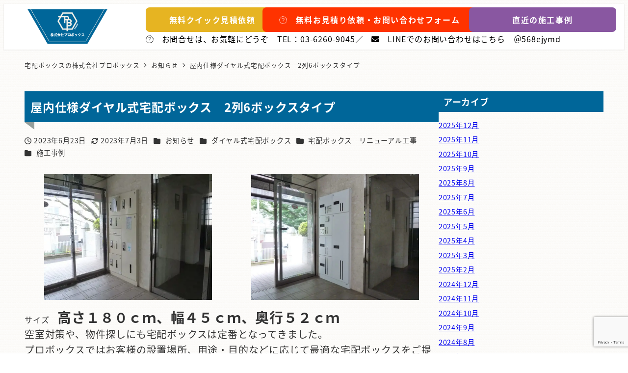

--- FILE ---
content_type: text/html; charset=utf-8
request_url: https://www.google.com/recaptcha/api2/anchor?ar=1&k=6Lf62EYkAAAAAApDDKpiqIa8kZPOM7GNLHzJVW5C&co=aHR0cDovL3d3dy5wcm9ib3guanA6ODA.&hl=en&v=PoyoqOPhxBO7pBk68S4YbpHZ&size=invisible&anchor-ms=20000&execute-ms=30000&cb=ns4vpu1ys6bc
body_size: 48653
content:
<!DOCTYPE HTML><html dir="ltr" lang="en"><head><meta http-equiv="Content-Type" content="text/html; charset=UTF-8">
<meta http-equiv="X-UA-Compatible" content="IE=edge">
<title>reCAPTCHA</title>
<style type="text/css">
/* cyrillic-ext */
@font-face {
  font-family: 'Roboto';
  font-style: normal;
  font-weight: 400;
  font-stretch: 100%;
  src: url(//fonts.gstatic.com/s/roboto/v48/KFO7CnqEu92Fr1ME7kSn66aGLdTylUAMa3GUBHMdazTgWw.woff2) format('woff2');
  unicode-range: U+0460-052F, U+1C80-1C8A, U+20B4, U+2DE0-2DFF, U+A640-A69F, U+FE2E-FE2F;
}
/* cyrillic */
@font-face {
  font-family: 'Roboto';
  font-style: normal;
  font-weight: 400;
  font-stretch: 100%;
  src: url(//fonts.gstatic.com/s/roboto/v48/KFO7CnqEu92Fr1ME7kSn66aGLdTylUAMa3iUBHMdazTgWw.woff2) format('woff2');
  unicode-range: U+0301, U+0400-045F, U+0490-0491, U+04B0-04B1, U+2116;
}
/* greek-ext */
@font-face {
  font-family: 'Roboto';
  font-style: normal;
  font-weight: 400;
  font-stretch: 100%;
  src: url(//fonts.gstatic.com/s/roboto/v48/KFO7CnqEu92Fr1ME7kSn66aGLdTylUAMa3CUBHMdazTgWw.woff2) format('woff2');
  unicode-range: U+1F00-1FFF;
}
/* greek */
@font-face {
  font-family: 'Roboto';
  font-style: normal;
  font-weight: 400;
  font-stretch: 100%;
  src: url(//fonts.gstatic.com/s/roboto/v48/KFO7CnqEu92Fr1ME7kSn66aGLdTylUAMa3-UBHMdazTgWw.woff2) format('woff2');
  unicode-range: U+0370-0377, U+037A-037F, U+0384-038A, U+038C, U+038E-03A1, U+03A3-03FF;
}
/* math */
@font-face {
  font-family: 'Roboto';
  font-style: normal;
  font-weight: 400;
  font-stretch: 100%;
  src: url(//fonts.gstatic.com/s/roboto/v48/KFO7CnqEu92Fr1ME7kSn66aGLdTylUAMawCUBHMdazTgWw.woff2) format('woff2');
  unicode-range: U+0302-0303, U+0305, U+0307-0308, U+0310, U+0312, U+0315, U+031A, U+0326-0327, U+032C, U+032F-0330, U+0332-0333, U+0338, U+033A, U+0346, U+034D, U+0391-03A1, U+03A3-03A9, U+03B1-03C9, U+03D1, U+03D5-03D6, U+03F0-03F1, U+03F4-03F5, U+2016-2017, U+2034-2038, U+203C, U+2040, U+2043, U+2047, U+2050, U+2057, U+205F, U+2070-2071, U+2074-208E, U+2090-209C, U+20D0-20DC, U+20E1, U+20E5-20EF, U+2100-2112, U+2114-2115, U+2117-2121, U+2123-214F, U+2190, U+2192, U+2194-21AE, U+21B0-21E5, U+21F1-21F2, U+21F4-2211, U+2213-2214, U+2216-22FF, U+2308-230B, U+2310, U+2319, U+231C-2321, U+2336-237A, U+237C, U+2395, U+239B-23B7, U+23D0, U+23DC-23E1, U+2474-2475, U+25AF, U+25B3, U+25B7, U+25BD, U+25C1, U+25CA, U+25CC, U+25FB, U+266D-266F, U+27C0-27FF, U+2900-2AFF, U+2B0E-2B11, U+2B30-2B4C, U+2BFE, U+3030, U+FF5B, U+FF5D, U+1D400-1D7FF, U+1EE00-1EEFF;
}
/* symbols */
@font-face {
  font-family: 'Roboto';
  font-style: normal;
  font-weight: 400;
  font-stretch: 100%;
  src: url(//fonts.gstatic.com/s/roboto/v48/KFO7CnqEu92Fr1ME7kSn66aGLdTylUAMaxKUBHMdazTgWw.woff2) format('woff2');
  unicode-range: U+0001-000C, U+000E-001F, U+007F-009F, U+20DD-20E0, U+20E2-20E4, U+2150-218F, U+2190, U+2192, U+2194-2199, U+21AF, U+21E6-21F0, U+21F3, U+2218-2219, U+2299, U+22C4-22C6, U+2300-243F, U+2440-244A, U+2460-24FF, U+25A0-27BF, U+2800-28FF, U+2921-2922, U+2981, U+29BF, U+29EB, U+2B00-2BFF, U+4DC0-4DFF, U+FFF9-FFFB, U+10140-1018E, U+10190-1019C, U+101A0, U+101D0-101FD, U+102E0-102FB, U+10E60-10E7E, U+1D2C0-1D2D3, U+1D2E0-1D37F, U+1F000-1F0FF, U+1F100-1F1AD, U+1F1E6-1F1FF, U+1F30D-1F30F, U+1F315, U+1F31C, U+1F31E, U+1F320-1F32C, U+1F336, U+1F378, U+1F37D, U+1F382, U+1F393-1F39F, U+1F3A7-1F3A8, U+1F3AC-1F3AF, U+1F3C2, U+1F3C4-1F3C6, U+1F3CA-1F3CE, U+1F3D4-1F3E0, U+1F3ED, U+1F3F1-1F3F3, U+1F3F5-1F3F7, U+1F408, U+1F415, U+1F41F, U+1F426, U+1F43F, U+1F441-1F442, U+1F444, U+1F446-1F449, U+1F44C-1F44E, U+1F453, U+1F46A, U+1F47D, U+1F4A3, U+1F4B0, U+1F4B3, U+1F4B9, U+1F4BB, U+1F4BF, U+1F4C8-1F4CB, U+1F4D6, U+1F4DA, U+1F4DF, U+1F4E3-1F4E6, U+1F4EA-1F4ED, U+1F4F7, U+1F4F9-1F4FB, U+1F4FD-1F4FE, U+1F503, U+1F507-1F50B, U+1F50D, U+1F512-1F513, U+1F53E-1F54A, U+1F54F-1F5FA, U+1F610, U+1F650-1F67F, U+1F687, U+1F68D, U+1F691, U+1F694, U+1F698, U+1F6AD, U+1F6B2, U+1F6B9-1F6BA, U+1F6BC, U+1F6C6-1F6CF, U+1F6D3-1F6D7, U+1F6E0-1F6EA, U+1F6F0-1F6F3, U+1F6F7-1F6FC, U+1F700-1F7FF, U+1F800-1F80B, U+1F810-1F847, U+1F850-1F859, U+1F860-1F887, U+1F890-1F8AD, U+1F8B0-1F8BB, U+1F8C0-1F8C1, U+1F900-1F90B, U+1F93B, U+1F946, U+1F984, U+1F996, U+1F9E9, U+1FA00-1FA6F, U+1FA70-1FA7C, U+1FA80-1FA89, U+1FA8F-1FAC6, U+1FACE-1FADC, U+1FADF-1FAE9, U+1FAF0-1FAF8, U+1FB00-1FBFF;
}
/* vietnamese */
@font-face {
  font-family: 'Roboto';
  font-style: normal;
  font-weight: 400;
  font-stretch: 100%;
  src: url(//fonts.gstatic.com/s/roboto/v48/KFO7CnqEu92Fr1ME7kSn66aGLdTylUAMa3OUBHMdazTgWw.woff2) format('woff2');
  unicode-range: U+0102-0103, U+0110-0111, U+0128-0129, U+0168-0169, U+01A0-01A1, U+01AF-01B0, U+0300-0301, U+0303-0304, U+0308-0309, U+0323, U+0329, U+1EA0-1EF9, U+20AB;
}
/* latin-ext */
@font-face {
  font-family: 'Roboto';
  font-style: normal;
  font-weight: 400;
  font-stretch: 100%;
  src: url(//fonts.gstatic.com/s/roboto/v48/KFO7CnqEu92Fr1ME7kSn66aGLdTylUAMa3KUBHMdazTgWw.woff2) format('woff2');
  unicode-range: U+0100-02BA, U+02BD-02C5, U+02C7-02CC, U+02CE-02D7, U+02DD-02FF, U+0304, U+0308, U+0329, U+1D00-1DBF, U+1E00-1E9F, U+1EF2-1EFF, U+2020, U+20A0-20AB, U+20AD-20C0, U+2113, U+2C60-2C7F, U+A720-A7FF;
}
/* latin */
@font-face {
  font-family: 'Roboto';
  font-style: normal;
  font-weight: 400;
  font-stretch: 100%;
  src: url(//fonts.gstatic.com/s/roboto/v48/KFO7CnqEu92Fr1ME7kSn66aGLdTylUAMa3yUBHMdazQ.woff2) format('woff2');
  unicode-range: U+0000-00FF, U+0131, U+0152-0153, U+02BB-02BC, U+02C6, U+02DA, U+02DC, U+0304, U+0308, U+0329, U+2000-206F, U+20AC, U+2122, U+2191, U+2193, U+2212, U+2215, U+FEFF, U+FFFD;
}
/* cyrillic-ext */
@font-face {
  font-family: 'Roboto';
  font-style: normal;
  font-weight: 500;
  font-stretch: 100%;
  src: url(//fonts.gstatic.com/s/roboto/v48/KFO7CnqEu92Fr1ME7kSn66aGLdTylUAMa3GUBHMdazTgWw.woff2) format('woff2');
  unicode-range: U+0460-052F, U+1C80-1C8A, U+20B4, U+2DE0-2DFF, U+A640-A69F, U+FE2E-FE2F;
}
/* cyrillic */
@font-face {
  font-family: 'Roboto';
  font-style: normal;
  font-weight: 500;
  font-stretch: 100%;
  src: url(//fonts.gstatic.com/s/roboto/v48/KFO7CnqEu92Fr1ME7kSn66aGLdTylUAMa3iUBHMdazTgWw.woff2) format('woff2');
  unicode-range: U+0301, U+0400-045F, U+0490-0491, U+04B0-04B1, U+2116;
}
/* greek-ext */
@font-face {
  font-family: 'Roboto';
  font-style: normal;
  font-weight: 500;
  font-stretch: 100%;
  src: url(//fonts.gstatic.com/s/roboto/v48/KFO7CnqEu92Fr1ME7kSn66aGLdTylUAMa3CUBHMdazTgWw.woff2) format('woff2');
  unicode-range: U+1F00-1FFF;
}
/* greek */
@font-face {
  font-family: 'Roboto';
  font-style: normal;
  font-weight: 500;
  font-stretch: 100%;
  src: url(//fonts.gstatic.com/s/roboto/v48/KFO7CnqEu92Fr1ME7kSn66aGLdTylUAMa3-UBHMdazTgWw.woff2) format('woff2');
  unicode-range: U+0370-0377, U+037A-037F, U+0384-038A, U+038C, U+038E-03A1, U+03A3-03FF;
}
/* math */
@font-face {
  font-family: 'Roboto';
  font-style: normal;
  font-weight: 500;
  font-stretch: 100%;
  src: url(//fonts.gstatic.com/s/roboto/v48/KFO7CnqEu92Fr1ME7kSn66aGLdTylUAMawCUBHMdazTgWw.woff2) format('woff2');
  unicode-range: U+0302-0303, U+0305, U+0307-0308, U+0310, U+0312, U+0315, U+031A, U+0326-0327, U+032C, U+032F-0330, U+0332-0333, U+0338, U+033A, U+0346, U+034D, U+0391-03A1, U+03A3-03A9, U+03B1-03C9, U+03D1, U+03D5-03D6, U+03F0-03F1, U+03F4-03F5, U+2016-2017, U+2034-2038, U+203C, U+2040, U+2043, U+2047, U+2050, U+2057, U+205F, U+2070-2071, U+2074-208E, U+2090-209C, U+20D0-20DC, U+20E1, U+20E5-20EF, U+2100-2112, U+2114-2115, U+2117-2121, U+2123-214F, U+2190, U+2192, U+2194-21AE, U+21B0-21E5, U+21F1-21F2, U+21F4-2211, U+2213-2214, U+2216-22FF, U+2308-230B, U+2310, U+2319, U+231C-2321, U+2336-237A, U+237C, U+2395, U+239B-23B7, U+23D0, U+23DC-23E1, U+2474-2475, U+25AF, U+25B3, U+25B7, U+25BD, U+25C1, U+25CA, U+25CC, U+25FB, U+266D-266F, U+27C0-27FF, U+2900-2AFF, U+2B0E-2B11, U+2B30-2B4C, U+2BFE, U+3030, U+FF5B, U+FF5D, U+1D400-1D7FF, U+1EE00-1EEFF;
}
/* symbols */
@font-face {
  font-family: 'Roboto';
  font-style: normal;
  font-weight: 500;
  font-stretch: 100%;
  src: url(//fonts.gstatic.com/s/roboto/v48/KFO7CnqEu92Fr1ME7kSn66aGLdTylUAMaxKUBHMdazTgWw.woff2) format('woff2');
  unicode-range: U+0001-000C, U+000E-001F, U+007F-009F, U+20DD-20E0, U+20E2-20E4, U+2150-218F, U+2190, U+2192, U+2194-2199, U+21AF, U+21E6-21F0, U+21F3, U+2218-2219, U+2299, U+22C4-22C6, U+2300-243F, U+2440-244A, U+2460-24FF, U+25A0-27BF, U+2800-28FF, U+2921-2922, U+2981, U+29BF, U+29EB, U+2B00-2BFF, U+4DC0-4DFF, U+FFF9-FFFB, U+10140-1018E, U+10190-1019C, U+101A0, U+101D0-101FD, U+102E0-102FB, U+10E60-10E7E, U+1D2C0-1D2D3, U+1D2E0-1D37F, U+1F000-1F0FF, U+1F100-1F1AD, U+1F1E6-1F1FF, U+1F30D-1F30F, U+1F315, U+1F31C, U+1F31E, U+1F320-1F32C, U+1F336, U+1F378, U+1F37D, U+1F382, U+1F393-1F39F, U+1F3A7-1F3A8, U+1F3AC-1F3AF, U+1F3C2, U+1F3C4-1F3C6, U+1F3CA-1F3CE, U+1F3D4-1F3E0, U+1F3ED, U+1F3F1-1F3F3, U+1F3F5-1F3F7, U+1F408, U+1F415, U+1F41F, U+1F426, U+1F43F, U+1F441-1F442, U+1F444, U+1F446-1F449, U+1F44C-1F44E, U+1F453, U+1F46A, U+1F47D, U+1F4A3, U+1F4B0, U+1F4B3, U+1F4B9, U+1F4BB, U+1F4BF, U+1F4C8-1F4CB, U+1F4D6, U+1F4DA, U+1F4DF, U+1F4E3-1F4E6, U+1F4EA-1F4ED, U+1F4F7, U+1F4F9-1F4FB, U+1F4FD-1F4FE, U+1F503, U+1F507-1F50B, U+1F50D, U+1F512-1F513, U+1F53E-1F54A, U+1F54F-1F5FA, U+1F610, U+1F650-1F67F, U+1F687, U+1F68D, U+1F691, U+1F694, U+1F698, U+1F6AD, U+1F6B2, U+1F6B9-1F6BA, U+1F6BC, U+1F6C6-1F6CF, U+1F6D3-1F6D7, U+1F6E0-1F6EA, U+1F6F0-1F6F3, U+1F6F7-1F6FC, U+1F700-1F7FF, U+1F800-1F80B, U+1F810-1F847, U+1F850-1F859, U+1F860-1F887, U+1F890-1F8AD, U+1F8B0-1F8BB, U+1F8C0-1F8C1, U+1F900-1F90B, U+1F93B, U+1F946, U+1F984, U+1F996, U+1F9E9, U+1FA00-1FA6F, U+1FA70-1FA7C, U+1FA80-1FA89, U+1FA8F-1FAC6, U+1FACE-1FADC, U+1FADF-1FAE9, U+1FAF0-1FAF8, U+1FB00-1FBFF;
}
/* vietnamese */
@font-face {
  font-family: 'Roboto';
  font-style: normal;
  font-weight: 500;
  font-stretch: 100%;
  src: url(//fonts.gstatic.com/s/roboto/v48/KFO7CnqEu92Fr1ME7kSn66aGLdTylUAMa3OUBHMdazTgWw.woff2) format('woff2');
  unicode-range: U+0102-0103, U+0110-0111, U+0128-0129, U+0168-0169, U+01A0-01A1, U+01AF-01B0, U+0300-0301, U+0303-0304, U+0308-0309, U+0323, U+0329, U+1EA0-1EF9, U+20AB;
}
/* latin-ext */
@font-face {
  font-family: 'Roboto';
  font-style: normal;
  font-weight: 500;
  font-stretch: 100%;
  src: url(//fonts.gstatic.com/s/roboto/v48/KFO7CnqEu92Fr1ME7kSn66aGLdTylUAMa3KUBHMdazTgWw.woff2) format('woff2');
  unicode-range: U+0100-02BA, U+02BD-02C5, U+02C7-02CC, U+02CE-02D7, U+02DD-02FF, U+0304, U+0308, U+0329, U+1D00-1DBF, U+1E00-1E9F, U+1EF2-1EFF, U+2020, U+20A0-20AB, U+20AD-20C0, U+2113, U+2C60-2C7F, U+A720-A7FF;
}
/* latin */
@font-face {
  font-family: 'Roboto';
  font-style: normal;
  font-weight: 500;
  font-stretch: 100%;
  src: url(//fonts.gstatic.com/s/roboto/v48/KFO7CnqEu92Fr1ME7kSn66aGLdTylUAMa3yUBHMdazQ.woff2) format('woff2');
  unicode-range: U+0000-00FF, U+0131, U+0152-0153, U+02BB-02BC, U+02C6, U+02DA, U+02DC, U+0304, U+0308, U+0329, U+2000-206F, U+20AC, U+2122, U+2191, U+2193, U+2212, U+2215, U+FEFF, U+FFFD;
}
/* cyrillic-ext */
@font-face {
  font-family: 'Roboto';
  font-style: normal;
  font-weight: 900;
  font-stretch: 100%;
  src: url(//fonts.gstatic.com/s/roboto/v48/KFO7CnqEu92Fr1ME7kSn66aGLdTylUAMa3GUBHMdazTgWw.woff2) format('woff2');
  unicode-range: U+0460-052F, U+1C80-1C8A, U+20B4, U+2DE0-2DFF, U+A640-A69F, U+FE2E-FE2F;
}
/* cyrillic */
@font-face {
  font-family: 'Roboto';
  font-style: normal;
  font-weight: 900;
  font-stretch: 100%;
  src: url(//fonts.gstatic.com/s/roboto/v48/KFO7CnqEu92Fr1ME7kSn66aGLdTylUAMa3iUBHMdazTgWw.woff2) format('woff2');
  unicode-range: U+0301, U+0400-045F, U+0490-0491, U+04B0-04B1, U+2116;
}
/* greek-ext */
@font-face {
  font-family: 'Roboto';
  font-style: normal;
  font-weight: 900;
  font-stretch: 100%;
  src: url(//fonts.gstatic.com/s/roboto/v48/KFO7CnqEu92Fr1ME7kSn66aGLdTylUAMa3CUBHMdazTgWw.woff2) format('woff2');
  unicode-range: U+1F00-1FFF;
}
/* greek */
@font-face {
  font-family: 'Roboto';
  font-style: normal;
  font-weight: 900;
  font-stretch: 100%;
  src: url(//fonts.gstatic.com/s/roboto/v48/KFO7CnqEu92Fr1ME7kSn66aGLdTylUAMa3-UBHMdazTgWw.woff2) format('woff2');
  unicode-range: U+0370-0377, U+037A-037F, U+0384-038A, U+038C, U+038E-03A1, U+03A3-03FF;
}
/* math */
@font-face {
  font-family: 'Roboto';
  font-style: normal;
  font-weight: 900;
  font-stretch: 100%;
  src: url(//fonts.gstatic.com/s/roboto/v48/KFO7CnqEu92Fr1ME7kSn66aGLdTylUAMawCUBHMdazTgWw.woff2) format('woff2');
  unicode-range: U+0302-0303, U+0305, U+0307-0308, U+0310, U+0312, U+0315, U+031A, U+0326-0327, U+032C, U+032F-0330, U+0332-0333, U+0338, U+033A, U+0346, U+034D, U+0391-03A1, U+03A3-03A9, U+03B1-03C9, U+03D1, U+03D5-03D6, U+03F0-03F1, U+03F4-03F5, U+2016-2017, U+2034-2038, U+203C, U+2040, U+2043, U+2047, U+2050, U+2057, U+205F, U+2070-2071, U+2074-208E, U+2090-209C, U+20D0-20DC, U+20E1, U+20E5-20EF, U+2100-2112, U+2114-2115, U+2117-2121, U+2123-214F, U+2190, U+2192, U+2194-21AE, U+21B0-21E5, U+21F1-21F2, U+21F4-2211, U+2213-2214, U+2216-22FF, U+2308-230B, U+2310, U+2319, U+231C-2321, U+2336-237A, U+237C, U+2395, U+239B-23B7, U+23D0, U+23DC-23E1, U+2474-2475, U+25AF, U+25B3, U+25B7, U+25BD, U+25C1, U+25CA, U+25CC, U+25FB, U+266D-266F, U+27C0-27FF, U+2900-2AFF, U+2B0E-2B11, U+2B30-2B4C, U+2BFE, U+3030, U+FF5B, U+FF5D, U+1D400-1D7FF, U+1EE00-1EEFF;
}
/* symbols */
@font-face {
  font-family: 'Roboto';
  font-style: normal;
  font-weight: 900;
  font-stretch: 100%;
  src: url(//fonts.gstatic.com/s/roboto/v48/KFO7CnqEu92Fr1ME7kSn66aGLdTylUAMaxKUBHMdazTgWw.woff2) format('woff2');
  unicode-range: U+0001-000C, U+000E-001F, U+007F-009F, U+20DD-20E0, U+20E2-20E4, U+2150-218F, U+2190, U+2192, U+2194-2199, U+21AF, U+21E6-21F0, U+21F3, U+2218-2219, U+2299, U+22C4-22C6, U+2300-243F, U+2440-244A, U+2460-24FF, U+25A0-27BF, U+2800-28FF, U+2921-2922, U+2981, U+29BF, U+29EB, U+2B00-2BFF, U+4DC0-4DFF, U+FFF9-FFFB, U+10140-1018E, U+10190-1019C, U+101A0, U+101D0-101FD, U+102E0-102FB, U+10E60-10E7E, U+1D2C0-1D2D3, U+1D2E0-1D37F, U+1F000-1F0FF, U+1F100-1F1AD, U+1F1E6-1F1FF, U+1F30D-1F30F, U+1F315, U+1F31C, U+1F31E, U+1F320-1F32C, U+1F336, U+1F378, U+1F37D, U+1F382, U+1F393-1F39F, U+1F3A7-1F3A8, U+1F3AC-1F3AF, U+1F3C2, U+1F3C4-1F3C6, U+1F3CA-1F3CE, U+1F3D4-1F3E0, U+1F3ED, U+1F3F1-1F3F3, U+1F3F5-1F3F7, U+1F408, U+1F415, U+1F41F, U+1F426, U+1F43F, U+1F441-1F442, U+1F444, U+1F446-1F449, U+1F44C-1F44E, U+1F453, U+1F46A, U+1F47D, U+1F4A3, U+1F4B0, U+1F4B3, U+1F4B9, U+1F4BB, U+1F4BF, U+1F4C8-1F4CB, U+1F4D6, U+1F4DA, U+1F4DF, U+1F4E3-1F4E6, U+1F4EA-1F4ED, U+1F4F7, U+1F4F9-1F4FB, U+1F4FD-1F4FE, U+1F503, U+1F507-1F50B, U+1F50D, U+1F512-1F513, U+1F53E-1F54A, U+1F54F-1F5FA, U+1F610, U+1F650-1F67F, U+1F687, U+1F68D, U+1F691, U+1F694, U+1F698, U+1F6AD, U+1F6B2, U+1F6B9-1F6BA, U+1F6BC, U+1F6C6-1F6CF, U+1F6D3-1F6D7, U+1F6E0-1F6EA, U+1F6F0-1F6F3, U+1F6F7-1F6FC, U+1F700-1F7FF, U+1F800-1F80B, U+1F810-1F847, U+1F850-1F859, U+1F860-1F887, U+1F890-1F8AD, U+1F8B0-1F8BB, U+1F8C0-1F8C1, U+1F900-1F90B, U+1F93B, U+1F946, U+1F984, U+1F996, U+1F9E9, U+1FA00-1FA6F, U+1FA70-1FA7C, U+1FA80-1FA89, U+1FA8F-1FAC6, U+1FACE-1FADC, U+1FADF-1FAE9, U+1FAF0-1FAF8, U+1FB00-1FBFF;
}
/* vietnamese */
@font-face {
  font-family: 'Roboto';
  font-style: normal;
  font-weight: 900;
  font-stretch: 100%;
  src: url(//fonts.gstatic.com/s/roboto/v48/KFO7CnqEu92Fr1ME7kSn66aGLdTylUAMa3OUBHMdazTgWw.woff2) format('woff2');
  unicode-range: U+0102-0103, U+0110-0111, U+0128-0129, U+0168-0169, U+01A0-01A1, U+01AF-01B0, U+0300-0301, U+0303-0304, U+0308-0309, U+0323, U+0329, U+1EA0-1EF9, U+20AB;
}
/* latin-ext */
@font-face {
  font-family: 'Roboto';
  font-style: normal;
  font-weight: 900;
  font-stretch: 100%;
  src: url(//fonts.gstatic.com/s/roboto/v48/KFO7CnqEu92Fr1ME7kSn66aGLdTylUAMa3KUBHMdazTgWw.woff2) format('woff2');
  unicode-range: U+0100-02BA, U+02BD-02C5, U+02C7-02CC, U+02CE-02D7, U+02DD-02FF, U+0304, U+0308, U+0329, U+1D00-1DBF, U+1E00-1E9F, U+1EF2-1EFF, U+2020, U+20A0-20AB, U+20AD-20C0, U+2113, U+2C60-2C7F, U+A720-A7FF;
}
/* latin */
@font-face {
  font-family: 'Roboto';
  font-style: normal;
  font-weight: 900;
  font-stretch: 100%;
  src: url(//fonts.gstatic.com/s/roboto/v48/KFO7CnqEu92Fr1ME7kSn66aGLdTylUAMa3yUBHMdazQ.woff2) format('woff2');
  unicode-range: U+0000-00FF, U+0131, U+0152-0153, U+02BB-02BC, U+02C6, U+02DA, U+02DC, U+0304, U+0308, U+0329, U+2000-206F, U+20AC, U+2122, U+2191, U+2193, U+2212, U+2215, U+FEFF, U+FFFD;
}

</style>
<link rel="stylesheet" type="text/css" href="https://www.gstatic.com/recaptcha/releases/PoyoqOPhxBO7pBk68S4YbpHZ/styles__ltr.css">
<script nonce="hEWQRMXEZOkQNBMGFjFr7A" type="text/javascript">window['__recaptcha_api'] = 'https://www.google.com/recaptcha/api2/';</script>
<script type="text/javascript" src="https://www.gstatic.com/recaptcha/releases/PoyoqOPhxBO7pBk68S4YbpHZ/recaptcha__en.js" nonce="hEWQRMXEZOkQNBMGFjFr7A">
      
    </script></head>
<body><div id="rc-anchor-alert" class="rc-anchor-alert"></div>
<input type="hidden" id="recaptcha-token" value="[base64]">
<script type="text/javascript" nonce="hEWQRMXEZOkQNBMGFjFr7A">
      recaptcha.anchor.Main.init("[\x22ainput\x22,[\x22bgdata\x22,\x22\x22,\[base64]/[base64]/[base64]/[base64]/cjw8ejpyPj4+eil9Y2F0Y2gobCl7dGhyb3cgbDt9fSxIPWZ1bmN0aW9uKHcsdCx6KXtpZih3PT0xOTR8fHc9PTIwOCl0LnZbd10/dC52W3ddLmNvbmNhdCh6KTp0LnZbd109b2Yoeix0KTtlbHNle2lmKHQuYkImJnchPTMxNylyZXR1cm47dz09NjZ8fHc9PTEyMnx8dz09NDcwfHx3PT00NHx8dz09NDE2fHx3PT0zOTd8fHc9PTQyMXx8dz09Njh8fHc9PTcwfHx3PT0xODQ/[base64]/[base64]/[base64]/bmV3IGRbVl0oSlswXSk6cD09Mj9uZXcgZFtWXShKWzBdLEpbMV0pOnA9PTM/bmV3IGRbVl0oSlswXSxKWzFdLEpbMl0pOnA9PTQ/[base64]/[base64]/[base64]/[base64]\x22,\[base64]\\u003d\x22,\x22woTDl0N7cMOdwowtw4BKD8OPXcKHwqjDl8KDdmHCtwLCtUDDlcOELcK0wpEkADrCoiLCosOLwpbCjsKfw7jCvk7CrsOSwo3DqMOdwrbCu8OZH8KXcGs1KDPCk8Onw5vDvT5ORBxTIsOcLSo7wq/DlwHDmsOCwojDjsOnw6LDrjvDox8Aw4XCjwbDh2Mzw7TCnMK6Q8KJw5LDn8OSw58ewoFYw4/[base64]/wqDCtsKPw7wrwojDl8OnesOCJcKMW8Kow6jDo8OIwrA1QwwNRHYHHMKQw7rDpcKgwrnCjMOrw5t5wrcJOWcTbTrCnzdnw4sdJ8OzwpHCuwHDn8KUfjXCkcKnwoHCrcKUK8OZw4/Ds8Ohw5PChlDCh0Umwp/[base64]/PUc4wpRfDynCu35XRMOTwqoVwqVVLMOiaMK9dx0tw5jCoRZJBTcrQsOyw5Y3b8Kfw7TCqEEpwobCpsOvw51uw7B/wp/ChcKQwoXCnsO8BnLDtcKnwotawrNnwrhhwqEHS8KJZcOQw4wJw4EsKB3CjmzCssK/RsOEfQ8Iwrs8fsKPbRHCujwwRsO5KcKbRcKRb8OPw4LDqsOLw5nCjsK6LMOZc8OUw4PComAiwrjDlg3Dt8K7b2HCnFo0JsOgVMOjwqPCuSUxdsKwJcOQwopRRMO0RgAjUSLClwgxwojDvcKuw5dIwpoRGGB/[base64]/[base64]/wr0BG8KRQMO9L3Ezw5p2QcOnQ8KpMcObRMKzYsOJXTt7wrt6w4vCqMOuwpPCr8O6VMOaRcKqZMKJwrjDuzU4PcK3eMK0I8KewrouwqfDgFHCvQFkwoF8MnnDqUlQYFLDvcKpw4dDwoM8OsOTXcO4w6bChsKrBHjCksOIcsOUcAkCAMO/[base64]/DvMOyM3JQUMOYMcKcwrwcwqAOwocnOU3DvinDlsOLACPCosOwUBFGw6B1TcK0w60Jw6lffUY8w5rDnw3DmSfCoMOCBMOUEG7DlTdsacK5w6PDlsKywq/ChzdzPw7DvTLCkcOlw5PDlxjCrDzCrsKzRyPDtlrDkF7CiCXDjl/DksKJwr8AZMKdTmvCvF8rDCHCp8Ocw5cIwpggZcKywqFBwoHCscO8w7UvwrrDqMKHw6zDskTDtxFowo7DoDXCvyMqSlZPKXcZwrFfW8Ocwp1Kw7tlwrzDhAvCuHFZXyJgw7XDkcOwDxZ7wrTDq8Kuwp/CvMKbeW/Cs8OCFxDCk2vDsgXDrMOow7DDrSZkwpEsS0lWGcOFJHjCkGpiYjfDoMKWwrLCjcK6ImfCj8OAw5IgesKrw6jDocOLw6vCi8KUbsOEwrt/w4E1wpPCvsKGwrDDgsKXwoXDqsKiwr7Ct35KDjTCnsOQa8KNKmV4wqREwpPCosKRw77DsTrCtMKNwqPDsiF0B2YjCn7CnWPDjsO8w4NKwrczJsK7wrDCtMOyw68Jw71yw6AUwoBrwopeJ8OGH8KdNcOYe8KMw7keNsOwfMO+wo/[base64]/LcKww6XDkcK6wpsfw7vDjcOXUMO8w5piwqgZdwzDq8Klw7oueRVBwqRDKRLCvQjCtCfCsTNsw5Y4fMKWw7LDkjpGwoVqH0PDgw/CscKaN2RWw5ULQMKPwoIvWsKdw5VMGVDCt2fDoxlYwprDtcKow6IUw5h3MV/[base64]/[base64]/CocOnI8Kaw6pIPXcBEcOxwrHDhknDohbCgMK1YVUTw7kgwphtKsKXfDHDlcKNw5LChXbCiRt9wpTDshzDqnnCuj1Tw6zDt8O+w7tbwqstRsOVPmzCq8OdLcOFwo7CtBwCwq/CvcKXJQdBasORfjsYaMOMOEnCgsK0wobDkGVRaB8Iw6rCqMO/w6ZWwpLDu1LCrghgw4TCjBIfwrIwEQh0ShjCqMKTwonDssKowqcSQXPCjyENw4owF8OWXcKVwrbDjQEXImfDiU7Diyonw7c5w4vDjglAdWtRPcKyw5Rhw6YlwrQaw6fCoCXCuwrDm8Kfw6XCrk8pN8Kxw4zDswsgNsOGw7bDr8KMwqvDt0fCpgl4S8OmT8KHAMKNw7/Dt8KiDQpMwr3DkcODcFhwL8KTO3LCkFcJwp5HWF91fsOeYlnDkEfCgsK1VcOhRhnCuXkgcMKqe8KPw5DCg2FVYsOkwrDCgMKIw5rCgRd3w78vMcOvw5w3ImLDpwsJRGddw5BRwoE9fsKJEWJuMMK/[base64]/DkD8WwojCrMOfO8O0O8Kqw6lTCMKrwrMqwp7CrsKOTksDP8OeIMK5wpzDlyYQw60fwozCk0TDhGpLWsKfw7AmwrFyAF7Do8OnUUPDoWFTZ8KFFX7Do2fClVDDsTBmIsKvA8Ktw47DmMK0w7XDocKuGsKgw6/CimbDsGfDinVNwr1mw65Gwpd1O8Obw6TDuMO0K8Ktwo7CrzfDjMKIdMOgwp7Cv8O1w7vChMKBwrhiwrEtwptfZivCuAzCiy8odMKLUsKjP8Kaw6DDhipUw6hbTi/[base64]/[base64]/CggrCssKaZ8KgC2Z9cGJzfcOPQsODw5tXw5XDgsK1wrDCosKMw5nCmnF1TxshRThHehhOw5TCk8OZCMODUCbChF7Dk8OFwpPDkwHDm8KfwrlqAj3DoBdXwqN1DsOcw4UqwptpakzDnMKKFMOOw719PCtCw4DCqMOURizCkMOhw5fDu3rDnsKrGEcfwplYw6c/McOow7dBF2/Ck0Yjw6wNWcOSQ1jChQfCkTHCjXhEJ8K+KsK+YsOqPMOSYMOew5FQLHVrZw3CpcO3RjPDsMKFw7nCoBDCgMO8w6Z+WSPDv0zCtXUlw5R5YcKGesKpwrk/X2QnYMO0woN/JMKNVRzDoCbDqgIHDzY4PsK5wqVcT8K/wrsNwpcxw7rCtHFUwoJfdDbDo8OLKcO0LA7DuRFhIljDsDDDmsOIbMKKKhoiY03Dl8OdwrDDrifCoRg/w7rCvTvCt8KYw6jDrsKEIMOnw4jCrMKKVA0oFcOiw4bDgW9Zw5nDhh7DgcKRNmbDgHNRe0prw47Cjw7Dk8KxwrzDtj1Uwoc0wohuwq0XL3HDoA7CmMOOw5LDtcKqYMK/Qmhuaw3DnMK1OTDDr0kjw5TCrTRiw7k1XXhdRjFWwobDucKRfiV7wpzChCQZw4sdwrzDk8KAdwjCjMKowoXCiTPCjiFYwpTCocOZL8OewpzCk8Orwo1XwrpudMOlIcKYYMO7wr/CrMOww7nDg3LDuCnDvsOqE8KJw5rCr8OecMOxwqInHD/Clw3CmFtGw6rCi0pew4nDmsKWM8KPYcOzFHrDi3rCtsK+JMO3wpEsw43Cj8K9w5XDmBUnR8O/VX7CkkTCnl7ChnHCunE9w7cWG8K0w5TCncKywqVtfUrCt0h7NEXDqcOdfcKHJQhOw5MqeMOlbsOGwq3Ck8O2KjvDrsK7wpXDnzlgwpnCj8OEEsOkfsOBHgPCi8OzdMOGfgkBw6NKwr7CicOnBcOgIcKHwq/DuzzCo3saw6XDujbDqCNCwr7Cuw9Kw555Qm8/w74Hw7l9EUfDlzXDoMK5w4rCmGLCtMK4G8K6AmtFHMOWJsO4wojCtnfCjcOoZcKxdz3DgMKZwpPDjsOqCg/CgsK5XcK5wpMfwrHCqMOkw4bCqcOKVRzCunXCq8KUw5kdwp/[base64]/[base64]/DliULbTVdMMK0ezTDmcO0wpjDo8KGwoVZw5oww5DDvk/Cm0BETcKMfDMLeibCtsOkVjjDvsOKw67DujBgfHnCgMOmw6BuccOYw4MBwpcRecOqRy54O8Kcw7g2SURtw64pccOuw7Z3wpVgUMOpLE/CisOMwqEVwpDCm8KVBcOvw7dEUMOTQR3DhiPCuWTCoAVqw7YuAQEPAELDng4XacOXwpZjwofCiMOYwrDDhE4bFMO9fsONYSNyFcOlw68cwozCk291wp4Pw5BnwpTDjUBRLxsrQcKBwr/CqC/ClcOCw43CoHTCilXDvGkkwoDDtjhlwp3DjwYHd8KsPE8oFMKEWsKANwfDscKIT8KSwpTDlsKvNBFSw7VRZhdIw5Rww4jCp8Osw5XDqz7DgMOswrZOa8OTEEPCmsOjLWJvwqDDgFPCpMOofMKYHgAvCh/Dl8Kaw5nDmVTDoSzDkMOCwrA5L8OswrLCmRrCnTIdw65tDcKuw4/[base64]/CiVNUw5DDp8OjOcOiwoptOMOcw7nCgg5iNWQVwosdQ2fDmlFRw5nCjcKjwpgwwoXDisOIwpnCncK0KUPCk0LCswfDmcKEw7ocacKAa8KUwqh9JhXCinLCqSI2wqVrHjnCn8KEw7vDuxYOJyNcwopawqFnwqd/[base64]/Co3MLczvCi3fDicKxwqjCgMOgR8Opw7FASsKfwrHCtcOMGUjDgA/[base64]/DjcOYw6bClADCuV9dV8KGw6MqNEfCncOrwoppDypfwqU3fMK6aD7CmR0uw7HDjg7Co0dneGMrPTzDjCcjwo7CssOHeQhkGsKtw7lrTMKSw7nDtX84FmRGUMOVdcK7wrfDnMOvwqgKw6jChibDqMKRwrEZw5wtw7dYaDPDrnY/[base64]/[base64]/DoXogT2hcAXgIw5oWw7TChWPDo8OFwrLConchwojCpEsFw47DjxsDFl/ChkLDvcO+wqcKw4/[base64]/Co8O/YsOJAsOfwpVdP8KzwoN/UsOqw6DDuD/Dj8OdMGbCgsOqR8OuLcKEw4vCuMOURBrDicOdwpnCkcOwesKWwoHDg8Oswop8wpIVUCY4w79ucHcIWhnDrHfDrMOMPcKsIcOAw6sFWcOCUMKLwp4twobCk8K/w7/DvA3Dq8OuUcKqf2x+ZBrDpsOVHsONwr7ChsKbwqBNw5rDvD0BAH3CuyktREEXFVYfw4AmEsOgw4hrDxvCrjLDlcOcw4wJwr1oM8KoO1DDq1AHWMKLVBt1w6/CssOxQcKUfEFyw6lcNG7DjcOrSBvDhRYWwrHDosKnw4Qiw5HDqMOEVsOlTHnDp2fCvMKTw7DClUYQwoXCksOtwonDgjR4wqhXw5xxX8K9Y8KhwobDpmFAw5QvwoTCtSkwwp/[base64]/wociD8OswqrCtsOJcCFHw6k6azsWw5APfsKmwqd4wpxKwpQwEMKkMcKrwrJLVz9VIEHCtBpMAnbCpsKSO8OkJsOBNcOBHjEUwp8/dnjCm0HCkMOjwq3DqMORwrBIOlLDscO5GG/DnxEaZVZJMMKmHcKUIcKqw5XCrCPDtcOXw5vCoXEmFih+w6HDsMKOCsOBfcKxw7QewpnCg8KhJcK6wqMNw5nDmDI6NyFbw6fDpVBvP8OKw6UAwrzDo8OhTBkDJMOqGxHCpGDCtsK0UcK0CxjCuMOXwp/[base64]/DkcOxScOHfMKACF8Ww4t6w7QJJcKSw5rCi0jCvyBVAMONK8K9w7fDrcKNwrjCjcOKwqbCmsKQX8OxOgELKMKILXTDucKSw5gAQRY0Fm/DhMOnwprDlWhQwqtaw5YhPT/Cl8OJwo/CncK/[base64]/DcKGwoNMw47CtF7CqcOQesK+bcO8wr0qN8OVw6R2wrDDusOuI0Add8Kvw7diBMKtajzDoMO+wrZ2ZMOZw4bCsQXCqBhiwrArwqtiSMKIacKSCgXDgwN5TMKlwovDv8K/w6nCusKmw4TDgjXCgE3CrMKdw6TCtMKvw7/DgijDtsK9N8KtbmbDtcOwwqnDlMOlw6DCnsOEwp1Wa8K6wptSYSwAwokBwqMBC8KLw4/[base64]/[base64]/[base64]/DkMODwohCw7Uhw77CqsKHe8O/wrwgbMKgwoQvwq3CvMKYw7lZBMOKAcO5JMOVw6Zvwq1bw4tww4LCsgYXw4HCmsKFwql7KsKrIDjCicKBXzzDkQDDk8OlwpjDiSs2w6PCgMOjVMO8QsOFwpMwa0Bjw5DDusO/[base64]/CtDg5w4ANQGfDisOzOcO2EMKmdz9FwqHChxNywrrCrBnDjcOowq48asO9w79cIcKjfsONw4oIw4fDhMKyWhDCrcKOw4PDj8O7wpjCgMOeAmcbw6Qqb3TDssOrwojCpsO0w4PCocOFwpPDnw/Cnl9zwp7DkcKOJAFzXCfDvz5ewr7CsMKTwoPDqFPCn8Kpw4RRw7TDlcKlw7x6JcKYworCj2HCjT7DrQdJVgvCgVURSWw4w6ZjX8OEegcXZVHDl8OGwp9Kw6Rew6XDhgbDkEPDjcK3wqXCtcOuwqUBNcOfBcOeEEpfMsK2w7TCtDt7ClXDlsK0aF/CsMORwo4vw5vCiwvCpl7Ch33DhXrCoMOFZcKcUcOqH8O/AsKqFXckw4QHwpF2TsOuPsObDSEhw4rCksKlwqXDsDNGw6IZw63CgMKvwpIGTMOpw4vCkDvClgLDtMK0w7ApbsKHwqAvw5TDk8KDwo7Du1bDoSRYGsKDwoE/S8KVD8K8bywoZFhlw6rDs8KCElE2D8OwwpUqw5U+w6wJOS1NdBgmNMKjLsOiwo/DlMKOwrHCtHrDu8OdEMO5AcK8P8Kuw43DgMK3w6/CvjfCsg0lJFllWknChcOqQsO4csKGJMK4wq4FIGxXaELCrTrChhB/wrnDnkNAe8Kuwr7DlMOzw4Zuw4JJwp/DocKKwpjCmMO9KcK1w7vCisOXwrwjQzPCuMKEw5jCjcOle03DmcOdwrfDnsKvZyzDrARmwo93J8Omwp/DsSBJw4sFQcKzeVV5SllMw5fDkk43UMO6SsK5ezNhQ3cVCcOGw67CocKbWsKgHAFdKkTCuwo2cW3CrMKFwq/[base64]/CigoYf8K7wr9yw6jDncO5w5zDpHlWw4nCsMOjwpR2wrp/GcOlw7PCocKMF8O7L8KYwo7CicK5w7VUw7rCksKYw59qYMKbZ8OxLcOAw4fCh0rCn8O0O3/Ds1/CrA4awoPCkcKxIMO6woskwoU1OmgRwpEdV8KSw6U7AEMJwrcvwr/Dh2bCkMKKFWEXw7jCqC5wGsOuwrvCq8O7wrvCuiLDi8KfRGt4wpXDjGJfHMOvw4Bqw5TCvsK2w41gw4dXwrHChGZtbh/CucOtAghlwqfChsKOIgZUwrfCrnTCoBEfPj7CimowEwvCuk3CpD9MAEPDgMOhwqPDmyvCjlMiPcO4w6UKA8O6wpkMw5zDhsOFCwFbwoPCjELCgSTDkWvCiicpYMOTOsOhw68nw4rDrCl0wozCjMK9w4XCvAnCuxEKED/[base64]/CoHXCrcOiwq/DiF7Cn8OJwpsIEV4gwrV7w6M/wojCl8KxCsK4NMK9eBDCkMKkdsKFfkh/w5bDp8KfwqvCvcKRw5HDisO2w4x2wqzDtsOubMOCacOrw5ZGw7Axw5UsU2DDvMO7NMKyw7IZwr51wrUZdg58w70Zw496E8OCNFxOwq3Ds8OIw7LDusKLWwLDvXbDuS/DhQLChMKlOcOSGQHDl8OIL8Obw7I4PAjDh1DDgDLCtCo/w7LCtSs9w6zCtMOEwo1Bwr1/BFPDscOQwrE+HH4gW8KiwpPDsMKTOcKPMsKxwp4iFMOUw4/DksOsVUd8w67CoX5GNxkjwrnCl8OtT8OlTS/[base64]/w7ttX8Knwqx9w7cewojCn8OkHh/[base64]/CswrCvsKLaMKRw5HDucOWcHvDvsKFw7AiOcKmw4rDk0LDqcK1NW/Dt1TCkwbCqXDDksOAw75bw6nCrGnCglgYwqwOw6JMb8KlKMOZw6otwootwrrDimPCql8sw6TDvi/CrVPDkxcNwp/Dt8OmwqZiUA/DkSzCoMOcw7xnw5bCu8KxwqnCn2DCj8KawrzDisOBw5wUFDDCq3/DqiIEFk7DjEkgw6sQw6DCqF7Cu2LCncK+wpTCoQgmwrbCssKrwpkdVcO0w7dsCknDpm0LbcKxw5Qlw5HCosOhwqTDjsOkBBTDnMKhwo3DtgrDqsKPCMKaw4jCuMKrwrHCiyg5FcK+QnJVwqR8wq9pwpAQw7lGwrHDsGIAB8OWwqtvw5RyG2gqwr/DmUjDpcKDworDoBvDlMO9w73DlMOVTHASBUpKEW8qGMOiw7nDn8Kbw7NsKnoOEsKPwpg/NFPDvwgeYUTCpSxSMFApwo3DvMKgKRlvw7RKw6F7wpbCilXDtMO7I0bDgMK4w7RQw5VGwrt/wrzCtzJeLsKubMKiwqREw7kQKcO5QQAEI1PClA/DtsO0wpPDvVt1w7bCrznDs8K0Cw/[base64]/Dm8O4DmbCpiUVwobDpCQYw7HCtcKmwq98wofDvSFlAxrDs8OYw6NeOMO6wobDkH7DpsOaejbCoVhuwqTCpMK8wqU+w4YJP8KHVExQSMKEwpUkTMO8YMOuwozCoMOvw4/DnBB1O8KBXMKfUQHCrUhUwpoVwqYvW8O9wpbChxnCtExaS8KhZcKOwqQ9O0MzJx8IfcKZwofCjgHDs8Kqw4LDnx4nFnAqAwUgw6IBw6nCnlJ3woLCuh3DrEXCvsOnH8O7EMKKwr9Hfn7DtsKvNgnChMOewobDskrDr1g0wp/[base64]/DkmXCjBbDlAnDnzrCpcOeGcK9V8Kew5vDqngFYX7CosOxw6Bxw6EHeB/CqlgRPAl1w61KNTllw74Ow6zDiMOXwqN4OcK6w7hYVmMMfhDDncKqDsOjYsO9QhVhwoxyCcKXHUJDwppLwpUXw4/[base64]/DrMOqwpnCm8KpwpRHwpVkQndfO1rCnB/DoTrDj3bCgMKWYcO8TsOFBm7DssOoUifDpk9jTX/DvMKVKsKqwq0DNg8ce8OVKcKdwrc3WMKxw5vDnWABNy3Cli9zwoYSwo/CjXbDjg9xw61jwqrDjETCucK5YcOZwrnCtgcTwoLDsBQ9ZMK/Ih0+w5FQwoc7w7R6w6xwUcO2e8OKTMOuPsOkCsO1w4PDjmHChkfClsKBwo/DjcKKUUTClzI8wp/[base64]/CnDBNw40fBjITw6PCpMORw4zCvMO/[base64]/[base64]/HcO8VsOiwqM5w54EaxfDqjMpw5LDlCtPw78LEh7DmMKgw4/DogDCsDJIPcO4U3jCtcOzwr7CrsOgw57CllwCNsKCwqYwfCHDjcOVwpQlPBZrw6jCtsKDRcO3w6QHcwLDqcOhwpdkw7QQa8KCwobCvMOYwp3DoMK4eSLDhCVYLlXCmENoYmkER8KPw7s+OcKEUMKfUcOmwpg2Z8OEw71tacKDLMKJIHR/[base64]/Dj8O6WcO/H8OVwqodJsO7woTDu8OYwqXDh3VyAA3Csg0tw5Iww5xcWcOnwo7DssKrwrkOw6zCuHomw4DCjMO4wr/DllJWwrpXwqMOA8K5w4zDojnDklzCrcO5c8KswprDs8KRAMOewpfCocOxw4IMw4VHCVTDm8K+TXpawrPDjMOQwo/CscOxw5oMw7TCgsODwrA5wrjCsMK0w6TDoMOIfDBYQW/Dg8KUJcK+QnXDkCU9FGPCiQI1w5vDrT7DksOTwqIKw7s5PFs4TsKfw5xyI317w7fCvxoNwo3DpsOPTWZRwrQFwonCpsKIF8Ojwq/Dtm8Aw6PDvMO1DjfCpsKxw6nCpG8HDW5Yw6YoAMKyXAvCggbDj8O7N8KXAsO5wr7DvSXCtMOmRsKjwr/[base64]/b2glwqvCqcO2Z8O+wqYoMsO5XRDClsKtw4nClAXDocKpw5XCusOCE8OOf2RRfMKvBQgnwrJ/w5HDlRdVwrFow6wkTjjDq8KPw795McKAwr3CvDxVIMKkwrPDrk/DliYjw7BewrA2JsKha04Lw5vDtcO6G11qw4sXwqPDpnFCwrDCpwQ/LQTCrQ1DYMK7woPCh1ohFcKFeUorScK7El5Rw5rCt8K5USLDr8KHwqfDoiIww5TDvMONw6Q1w6LDmcOcZsOhVD4twqLCky7CngEvwpTCkw1Aw4XDvcK8WVEAEMOEeAlVVWjDqsK9XcKIwq7DjMORckgZwp1uXcKXfMKOIMO3K8OYTcOXw7/DvsOzNlnCqUgFw47DqcO9S8Ocw7Zjwp7DqcO5JCZqZ8Olw6DCmMOfYws2b8OXwo5Awr3Ds0TDnsOIwrRBf8KWZ8O0EcKbw6/CjMOZWzQNwpUrwrMxwofCt3zCpMKpKMK/[base64]/Ci1vCsGMRw5ggw6fCrWdNcsORTcKuV8Kdw63DsHhCSkvCvMOjwrg0w5glw4rCqMKUwpMXXWwDccK5ZsK2w6Jiwptzw7IoSsKzw7h6w5sJw5o6w6nCusKQAMK+clBYw4LCosORPMO4JE3Cr8OAw6zCscKvw6EpcsKhwrjCmH/DgsKHw5nDvcOmYcKIw4TCq8OcL8O2wqzDscOBL8OhwrNjTsKiwrbChcKzWcOqC8O3JAjDqH4bw6lww6rDtMKBF8KQw6/[base64]/wrPCvAwlwqgDQ8Onw58/wpsyMcOORMODwoHDkMKjM8KKwrZTwqHDiMKnLUoSbsK3BhDCvcOKw5dNw6BDwpokwpPDs8Kkc8Kzw7/DpMKpwq86MEbDqcKpwpHCrcKWBnNjwrXDscOiH1vDpsO3w5vDhsOnw7XCjcO/w4MKwprCusKCfcOxP8OdAT3CiVLCjMKAcS7CmsOtwpLDrcOoS1YdKiVaw7RWwppIw41QwrBaBFLCgVjDkCfCmE4sSsOOGSc6wocGwp7DkznCtsO1wq9FesK4VzvDgiLCncKUfwzChW3Clx0vA8OwfH9iaH/DkMO9w6c+wrQtecKkw5nCvkHDr8Odw4oJwofCtXTDnjo+SjjCjkpQcMKhLMO8C8Ood8OmEcOTTnjDkMKgIsOOw7PDucKQH8KVw5dCB3HCvV7CiwjCosObw69pNxLDgS/CkwVrwrRDwqpFw7UAMzYPwqduLMKOw5YAwrNyI3fCqcOuw4nClcOzwqQURRLDuBNrAMOyb8Kqw44FwpXDtsO5OsOfw5XDslnDnxHCr3LCuBXDnsKEWyTDmkt5YyfCosOCw73DpsO/woTDg8Ouw5/DnUQbQCZnwrPDnS8qYXIUGVsXXsKLw7DCoSdXwq3DgSIxwoN8S8KPLsOQwqrCpMOZQwfDocKmCF0AwozDkMOqXQcbw5wnQ8Kvw4rCrsOxwqlxwopzw7vCssOKHMOEHUogH8OSw7oxwp7Cv8KITMOpwonCq1/DrMOrXMKCUMK6w64vw6vCkWtiw67DusKRworDhHrDtcOCN8OpXVxsBm4mIgRLw7NaRcOJPsOYw4bCisORw43DnnDDpsK0CDfCq0DDqMKfw4NiKWQ4wrMrwoNgwozCrsOHw4jDu8K8VcOzJ1Mxw6MIwoN1wpAlw7/DmsOTYBPCs8K9UWTCjT7DrgXDnMOHwrPCv8OHScKEYsOww74dGsOgMMKYw7cNf1XDrHzDh8OMw6/[base64]/[base64]/[base64]/DyxIw55rw67Co8OVw7gfCMOtwpzDuj7Doy5aLcOpwo98McKWbEjDo8KXwqBvw7nCl8KcQkLDl8OOwp8Mw74tw5zDgTokfMKtHDtzGRjCkMKsdQIhwoPCkcKbOMOPw6rClB85OMKcYsKuw6jClFwsVFPCtzpRSMKNPcKSw59yCx/Dm8OgNy9NaQYzbCRAGMOVFz7DmTHDiR42wpzCjmhqw45nwqDCrEvDjCs5KUfDpsOXAkHClioHw5PDswTCq8OlScKzFwxmw5jDsEzCoHd/wrfCusKJJ8ODEMOtwo/DosOxS1BCOErCmMOnBRDDmMKSDsKIf8OQT2fChF94w5zChSTDgFLDoAZBwpfDr8Khw43DtlBxHcOvw7IScF4vwqYPw7spAMOvwqAqwo0NJX5xwpYaQcKdw5vDmsKHw6kxMMOxw7TDicOYwq8OFn/Ch8KnUcKXQh7Dh2UswrrDtnvCkxtAw5bCqcKZFMKDLifCgMOpwqkQIsOBw6fClz08wrogIcOFbsOow6XCisO+CcOZw4xwAcKYCsKcTDFpwozDo1LDiSXDsC3Cjm7CtiVocWkCA150wr/DpMOtwrN9CcKDbsKXw6DDgHPCvMOWwpQqAsOjX1F5w6cgw4geLcOPJDINw5QsDsOueMO4SiXCo2V+C8O8LXrDhRJjIsKySMO7wp5qNsOTVsOgSMOmw4E/fDURLhnCpUnDihPCk2UvI1fDuMOowp3DvsOfGDfCtTDDl8O8w5zDtgzDv8O5w5ZxVyrCtHVkD3LCqcK2dEQiwrjCs8O9SlNDEsKKRkXDj8KOb2TDq8K8w6F1NEVvKcOPecK5Sxd1G17DhTrCsioUwpXDisKcw7BfDgHDmGZ2ScK/[base64]/Ci8KJw7Bgw4w/w6p2UifDrGjDmcONTcKEw5wsw5DDt1fCncKCPDIvAMONaMK6JTfDs8OaGzVcaMORwrkNCQ/[base64]/CscKAw5oYAcOJRQE1w4BjTlrDgMOQw6BcRsODWisMwqXCjUw/TWlALsOrwpbDl0B4wrInXsKJAMO4w47DhU/CvHPCnMOPS8K2EjvCiMOpw67CuFFRwr91w51CLsOzw4Zjdj3CghUpem0XbMKGwrXCtAdTUkM0wpzCqMKPW8OowqvDi0TDvVrCgcObwpQcbw97w7YOGMKKIsOfwpTDglgsW8OpwpwUTcOuwo3CvQrDu2DClmkLcMOzw4s7wp1Dw6FGcV/ClMOXV3ccJMKkViQOwp0UDk7CrsO2wpMmZ8OLwr0YwovDnsKTw6c3w7jCiR/CgcO0w7kHw47DjsKYwop9w6J8VsKrZcOGBz9Pw6LDrMOjw7nDpk/DnRpywp3Dp2MmFsKEAWYXwosCw45fT0vCu3pUw7YBwoTCi8KTwoDCnnRpYsK1w7vCv8KOOcK8McO7w4QPwr/[base64]/DjnBHwrPChkdOORVww6MEcVt6wo/[base64]/[base64]/a8OhaMKQFGEaPzPDv2DCusO1WMK5IMO8w7vCuADCiMKGQyRLCUjCnsKrSwYUHWkfJcKhw4jDkhXCqgbDiQgQwr8bwr7DjCHCizNfUcOyw6/DvmnDlcK2Fg/[base64]/Du8OxU3tyGCzDkFgJw47DrgEjD8ODN8KXw7TDscObwrHDvMKfwpkta8OPwpnCs8KPR8K0w4MbbsOjw6fCscOWc8KeCCnCvUXDlcKrw6JZe18AQcKNw4DCmcKKwrRZw4R/w6d1wpN6wp40w7BXGcKgKFk4wqPClcODwpLCucKqYhg7wr/CscO5w4BtFQzCncOFwpkeUMKudglhAcKBOHgyw4V6EcOVDSkMRcKowrNhHsKabQLCt0U6w6J2wp7DkcO5w53CgW/CtcKsEcK7w7nCs8KYZQ3DmMK9woPDkzXCj3oRw77DhgJRw7NqSQnCocKhworDnG3Ch0fCpsKwwrocwrwqw65HwqEuwrHChDk8H8KWasOVw6TDoQdpw5JXwqsJFsO3wozCtDrCv8KNOsKhIMKuw5/DuETDphNDwpHDhsO9w5cZwoRnw7bCosO2MADDhE0NHlLChzLCoAnCuR1xJBbCqsKcck0iwovChEXDgcOQGcOuTGlqXsO8asKTw4nCkEHCjcK4MMObw7vDt8OQw7YbPUDCssO0wqJVw43CmsKEP8KWW8Kswr/DrcOhwrs8bMOES8K7fcKZwrsQw7ghYU5Rcy/CpcKbUHnDusO6w71Jw4/DvsKvUDnDoQouwoPCj10eLk1cNcK1I8OGSHESwr7DsXpnw5zCuAJgfsK7PAPDocO0wqgZw5p3woskwrDCqMK9wq7CuH7CsEU+w5R+F8KYaHbDl8K+bMOkMVXDiiU3w5vCqU7Cv8Klw6rDsVVvIijCjsO3w5lPfMORwrlgwoTDsWDDnxUKw4wiw7U/w7DDvSlhw7FQO8KSdh5FTgbDhMOOTDjCicOPwpZ8wpNKw5vCkcOcw5wdf8O/[base64]/dsKHL8O/fhfCiUjCmcKkw4DDqTjCsA8Yw5wvE3rDt8Kzw57Dh8OiYGXDswXDjsKGw4fDhldLdMK2wo91woTDnGbDhsKkwqIOwpcxKEXCpxR/cwPDtcOXccOWIsOXwq3DojgGU8OIwrg6w77Crn4kZ8OWwr4kwqjDnsKyw6pEwr4lPCplw5cydi7Dq8Kiw4k9w4zDpwAKwp8xanxvcFfCvkBNwqbDmcKTacKgBMO9USLCgsKYw7PDs8KKw7gfwoBNHn/CohDDnU5dwovCiDgEbW3CrkZzQjUIw6TDq8Orw5d9w5jCu8OGKcOSRcK2HsKOZhNswqjCgiLCmgnCpxzCvn7DusOgf8OVAS0TPBJ/DMKFwpAcwpN0AMKsw7LDgDEoAxFVw7XCnQNSYm7CknMwwo/CpEQhCcKiNMKAwp/[base64]/CmDrDn8O4wq7DmhlOVTZtw63DjsOuQmc9wqJnOj1/IxTDtyQawqHClMKuABMxa1cvw5HDvhbCrDfDkMKYw4vCol1Mw5NWwoFHBcKzwpfDrG1fw6IKGjo5woAsccO5PxvDjCwCw5wRw5TCgVJrFxIAwpQbUcKONX5RCMKuX8KVGkpPwqfDmcKRwot8eXXDlBvCv0TCsndATU/CnRHCqMK/BMOmwoI7RBo6w6AcFBHCoCBRfwxKCDNvGScnwqZVw6Jvw44iKcK/DcOIV0DCtiZ4GAbCl8OOwrLDvcORwp96V8KlE0XCoX/[base64]/SnYewrMkdcOYNMKkw7g4w5TClcKJw7k3JWjCo8OMw4bDsTPDosKcG8OJw5/[base64]/DtsOqwqB2w498IQB1w7TCtgwbA8OWwq8fwqfClcKEI2Adw6DDtAtNwr/[base64]/DoXfCiQADw7TDnMOcw5sIBcKtfRJDFcOIFQHCtTDDu8KFcxcgZ8OHZAEEw6dvanPDg0EQbS3Cr8KWwr1YVUnCi2/CqlbDjzk/[base64]/Cpy3CpxUkQy3ChMOiwr/ChcKVSQHCtMO5SkgZEHphw7fCqcKxIcKNNzTCusO6OFRMBSZaw4UHdsOTwobCh8O2w59EacO/[base64]/CuC7DrcOFwpzCmWlJw4DCmcOcw4oEL8OeaMOmwqzChzLCqxXDkRUIaMKBaVPDqTxaNcKLw5clw5pZS8K0TXYcwo3ChB1FVwIBw7fDm8KDKRPCt8Ofw4LDt8ORw5cDKXNPwqvChsKRw7FfK8KNw4/DpcK0IsK+wrbCkcK2wq7DtmkqKcKgwrZHw7YUEsO7wobChcKmPzbClcOraiDCqMKBKRzCvMKGwo7CgmrDnjTCjsOVwqtrwrzCrcOkDTzDmg3CsGPDmsOWwoPDiBvDjk8Gw7wYHMO7ecOSw4XDun/DhBrDvDTDvk12IHUjwrcUwqPCtRs8bsOpIcOVw6lOe3EuwpQfalLCnyzDt8O5w6nDlMKPwoBVwowlw5RPLcOiw7caw7PDkMKPw5BYwqjDpMKAAsOgUMOgAsOiETk4w68Cw7tkYcOuwos6b1/[base64]/QwJzO8Kow6Rbwr/[base64]/[base64]/w5JcWRnDosKiaMOVwqZIYMKvWSTDh2DCgcOhwq3CqcKOwrdTDMK/VsOhwqDCrsKZw5VOw5LDozDChcKMwqAwYjxSIDo/wpTCjcKpbcObUMKNCG/CiBjCjcOVw60lwqlbUsOcWEhSwqPCu8O2RHZUKiXDj8KkS2DDhUwSesO6H8OeeUEVw5nDlsOJwo/CuTwOW8Kjw5TCmMKpwrwKw7Baw7B3wo7DjsOOf8OlO8Oyw7kvwoEuXcOrJ3Fww53CtDMtw6HCoS8Rwp/DiE/CgnkUw6vCosOVw5tWJQvDgMOOwq0jasOYfcKAw6gXN8OuMUw/XCjDoMK1e8O9OcO7Hx1eFcOHHsKaZU51byXDtsObwoNTX8OGTnI3EW59w73CrMOyT1PDky/DlXHDnibCpMKgwoo3JsOhwpzClizCq8OvVSjCo1EASz9MTsO6ZcK9QDHCvydAwqgZCzfDvsKUw5fCj8OSewEYw4DDkGpVCQvChMKnwqzCi8OCw5rDisKhw7HDhsK/wrleaWPClcONNl8uBMK/wpNfw7rChMOyw5LDqBXCl8KMwo7DoMKHwqkqOcKbNVzDgsKif8KtQsOew7nDvg8Vwq5owoQMdMKmCA/Do8K+w47Ch0HDhMO9wpDChMOwbRwBw5TCv8KJwpjDvWNHw4BwdcKVw5oCf8KJwqpXw6VSAmUHdlbDvmV6QVlPw7hFwpfDvsOqwqnCnAhrwpF3w6MLPA53wq7DqMOUBsOIW8OoX8KWWFYuwpRyw5jDtEnDswTDrmMiL8OEwoUsF8KewqxKwo8\\u003d\x22],null,[\x22conf\x22,null,\x226Lf62EYkAAAAAApDDKpiqIa8kZPOM7GNLHzJVW5C\x22,0,null,null,null,1,[21,125,63,73,95,87,41,43,42,83,102,105,109,121],[1017145,681],0,null,null,null,null,0,null,0,null,700,1,null,1,\[base64]/76lBhnEnQkZnOKMAhmv8xEZ\x22,0,0,null,null,1,null,0,0,null,null,null,0],\x22http://www.probox.jp:80\x22,null,[3,1,1],null,null,null,1,3600,[\x22https://www.google.com/intl/en/policies/privacy/\x22,\x22https://www.google.com/intl/en/policies/terms/\x22],\x22wI7Nijy4lIRijPgsM8c99RU5o2KUjvkgxLz/LNnCyyw\\u003d\x22,1,0,null,1,1768857473115,0,0,[46,145,57,18,175],null,[128,186,170,236],\x22RC-m4YODZxV0t9sXg\x22,null,null,null,null,null,\x220dAFcWeA4MHSNOqDapFZ-DZr0ChsKZldiI6dkP-zjseemxMQq1PzaCdg3OQEyB5tyS38H0g6MrBoDvPPhr64mH6eBLoBWpr_IRbA\x22,1768940273142]");
    </script></body></html>

--- FILE ---
content_type: text/html; charset=utf-8
request_url: https://www.google.com/recaptcha/api2/aframe
body_size: -247
content:
<!DOCTYPE HTML><html><head><meta http-equiv="content-type" content="text/html; charset=UTF-8"></head><body><script nonce="yZFfBrRfs4v5TqJ30kJ0Aw">/** Anti-fraud and anti-abuse applications only. See google.com/recaptcha */ try{var clients={'sodar':'https://pagead2.googlesyndication.com/pagead/sodar?'};window.addEventListener("message",function(a){try{if(a.source===window.parent){var b=JSON.parse(a.data);var c=clients[b['id']];if(c){var d=document.createElement('img');d.src=c+b['params']+'&rc='+(localStorage.getItem("rc::a")?sessionStorage.getItem("rc::b"):"");window.document.body.appendChild(d);sessionStorage.setItem("rc::e",parseInt(sessionStorage.getItem("rc::e")||0)+1);localStorage.setItem("rc::h",'1768853875616');}}}catch(b){}});window.parent.postMessage("_grecaptcha_ready", "*");}catch(b){}</script></body></html>

--- FILE ---
content_type: text/css
request_url: http://www.probox.jp/wp-content/themes/snow-monkey/style.css?ver=6.9
body_size: 230
content:
/*
Theme Name: Snow Monkey
Theme URI: https://snow-monkey.2inc.org
Author: inc2734
Author URI: https://2inc.org
Description:
Version: 29.1.6
License: GPLv2 or later
License URI: license.txt
Tags: editor-style, featured-images
Text Domain: snow-monkey
Requires at least: 6.8
Tested up to: 6.8
Requires PHP: 7.4
*/


--- FILE ---
content_type: text/css
request_url: http://www.probox.jp/wp-content/themes/probox-t/style.css?ver=6.9
body_size: 4491
content:
/*
Theme Name:   株式会社プロボックス 専用子テーマ
Description:
Author:       probox
Author URL:   https://www.probox.jp/
Template:     snow-monkey
Version:      1.0
License:      GNU General Public License v2 or later
License URI:  http://www.gnu.org/licenses/gpl-2.0.html
Text Domain:
*/

/* Write here your own personal stylesheet */

/* BASE */

table {
  background-color: #fff;
}

th,
td {
  padding: 20px !important;
}

/* Hタグ */

h2 {
  font-size: 28px !important;
  margin: 0em auto !important;
}

h3 {
  font-size: 22px !important;
  margin: 0em auto !important;
}

h4 {
  font-size: 18px !important;
}

h5 {
  font-size: 16px !important;
}

/* h2デフォルト */

h3 {
  position: relative;
  padding: 1.5rem 1rem;
}

h3:after {
  position: absolute;
  top: 30px;
  bottom: 0;
  left: 0;
  width: 100%;
  height: 10px;
  content: "";
  background-image: -webkit-repeating-linear-gradient(135deg,
      #ff3300,
      #ff3300 1px,
      transparent 2px,
      transparent 5px);
  background-image: repeating-linear-gradient(-45deg,
      #ff3300,
      #ff3300 1px,
      transparent 2px,
      transparent 5px);
  background-size: 4px 4px;
  -webkit-backface-visibility: hidden;
  backface-visibility: hidden;
}

/* --- h2 --- */
h2.h2_t1 {
  display: flex;
  justify-content: center;
  align-items: center;
  font-size: 26px;
  text-align: center;
  color: #ff3402;
}

h2.h2_t1::before,
h2.h2_t1::after {
  content: "";
  width: 70px;
  height: 1px;
  background-color: #ff3402;
}

h2.h2_t1::before {
  margin-right: 20px;
}

h2.h2_t1::after {
  margin-left: 20px;
}

/* --- h2 --- */

h2.h2_t2 {
  position: relative;
  padding: 1rem 2rem;
  border-bottom: 6px solid #ffa500;
  color: #ff3300;
  font-size: 24px !important;
}

h2.h2_t2:before {
  position: absolute;
  bottom: -6px;
  left: 0;
  width: 30%;
  height: 6px;
  content: "";
  background: #ff3300;
}

body.page-id-11 h2.h2_t2 {
  position: relative;
  padding: 1rem 0.5em 0.2rem 0rem;
  border-bottom: 2px solid #ffa500;
  color: #ff3300;
  font-size: 18px !important;
}

body.page-id-11 h2.h2_t2:before {
  position: absolute;
  bottom: -2px;
  left: 0;
  width: 30%;
  height: 2px;
  content: "";
  background: #ff3300;
}

.c-entry__body h2 {
  color: #ff3402;
}

/* --- h3 --- */

h3 {
  color: #ff3402;
}

body.home h3:after {
  position: unset !important;
}

body.page-id-11 h3 {
  font-size: 24px !important;
  font-weight: 600 !important;
}

/* BLOCK */

.wp-block-image .size-full {
  margin: 0px !important;
}

.wp-block-column> :not(h1):not(h2):not(h3):not(h4):not(h5):not(h6)+ :not(h1):not(h2):not(h3):not(h4):not(h5):not(h6) {
  margin: 0px !important;
}

@media (max-width: 640px) {
  .smb-section {
    padding-bottom: calc(var(--_space, 1.8rem) * 0.5) !important;
    padding-top: calc(var(--_space, 1.8rem) * 0.5) !important;
  }
}

/* Slider */
.n2-ss-no-bga-fixed {
  margin-top: -50px !important;
}

/* トップ */

.topitem1 {
  margin-top: -60px !important;
}

.h2_top1 {
  text-align: center;
}

h2.h2_top1 {
  font-weight: 700 !important;
}

.h2_top1 strong {
  font-size: 48px !important;
  color: #ff3300;
}

.h3_top1 h3 {
  font-size: 43px !important;
  line-height: 100% !important;
}

h3.c-entry-summary__title {
  font-size: 1rem !important;
  line-height: 150% !important;
}

.top_b1 h2 {
  font-size: 18px !important;
  line-height: 110% !important;
}

.top_b2 h2 {
  font-size: 21px !important;
  line-height: 110% !important;
}

.line1 {
  border-top: 2px dotted #00547e;
}

.smb-section-break-the-grid--left>.smb-section__inner>.c-container>.smb-section__contents-wrapper>.c-row>.c-row__col>.smb-section-break-the-grid__content--w-30 {
  border: 3px solid #fff !important;
}

@media (min-width: 64em) {
  .smb-section.topbox1 {
    padding-top: calc(var(--_space, 1.8rem) * 1);
  }
}

@media (max-width: 640px) {
  .topitem1 {
    margin-top: -25px !important;
  }
}

@media (min-width: 1024px) {
  .topbox1 .smb-section-break-the-grid__figure>img {
    width: 70% !important;
  }

  .topbox1 .smb-section-break-the-grid__shadow {
    width: 70% !important;
  }
}

/* ------ ヘッダー右側 ------ 2*/

/* 2行 共通ヘッダー */
@media (min-width: 1024px) {
  .c-row__col--auto {
    flex: 0.1 1 auto !important;
  }

  .c-row__col--fit {
    flex: 1 1 350px !important;
  }

  .right-item {
    display: flex;
    justify-content: space-between;
    color: #000;
  }

  .right-item .f-box1 {
    width: 45%;
    margin-left: 1%;
  }

  .right-item .f-box1 strong {
    display: block;
    font-size: 2rem;
    line-height: 100%;
  }

  .right-item .f-box1 span {
    display: block;
    font-size: 12px;
  }

  .right-item .f-box2 {
    width: 30%;
    align-self: center;
    margin-left: 1%;
  }

  *,
  *:before,
  *:after {
    -webkit-box-sizing: inherit;
    box-sizing: inherit;
  }

  .btn,
  a.btn,
  button.btn {
    font-size: 1rem;
    font-weight: 700;
    line-height: 1.5;
    position: relative;
    display: inline-block;
    padding: 0.8rem;
    cursor: pointer;
    -webkit-user-select: none;
    -moz-user-select: none;
    -ms-user-select: none;
    user-select: none;
    -webkit-transition: all 0.3s;
    transition: all 0.3s;
    text-align: center;
    vertical-align: middle;
    text-decoration: none;
    letter-spacing: 0.1em;
    color: #212529;
    border-radius: 0.5rem;
    width: 100%;
  }

  .btn-color1,
  a.btn-color1 {
    color: #fff;
    background-color: #ff3300;
  }

  .btn-color1:hover,
  a.btn-color1:hover {
    color: #fff;
    background: #b82601;
  }

  .btn-color2,
  a.btn-color2 {
    color: #fff;
    background-color: #8957a1;
  }

  .btn-color2:hover,
  a.btn-color2:hover {
    color: #fff;
    background-color: #8025aa;
  }

  .right-item .f-box3 {
    width: 25%;
  }

  .right-item .f-box3 strong {
    display: block;
    font-size: 2rem;
    line-height: 100%;
  }

  .right-item .f-box3 span {
    display: block;
    font-size: 12px;
  }

  .btn-color3,
  a.btn-color3 {
    color: #fff;
    background-color: #e6b422;
  }

  .btn-color3:hover,
  a.btn-color3:hover {
    color: #fff;
    background-color: #d9a62e;
  }
}

@media (max-width: 680px) {
  .c-site-branding__title .custom-logo {
    margin-top: -10px;
  }

  .l-header:not([aria-hidden="true"]) {
    border-top: 5px solid #006699;
  }
}

/* メインメニュー */
.l-2row-header__row .p-global-nav .c-navbar__item>a {
  padding-bottom: calc(var(--_space, 1.8rem) * 0.1) !important;
  padding-top: calc(var(--_space, 1.8rem) * 0.1) !important;
}

.l-2row-header__row.u-invisible-md-down {
  margin-left: calc(-50vw + 50%);
  margin-right: calc(-50vw + 50%);
  background-color: #006699;
}

nav.p-global-nav {
  width: 1080px;
  margin: auto;
  padding: 7px 0;
}

.l-2row-header__row .c-navbar__item {
  border-left: 1px solid #005783;
}

.l-2row-header__row .c-navbar__item:last-child {
  border-right: 1px solid #005783;
}

.l-2row-header__row .p-global-nav .c-navbar__item>a {
  color: #fff;
}

/* ヘッダー箇所仮抜粋 */

.u-invisible-md-down .p-header-sub-nav {
  margin-left: calc(-50vw + 50%);
  margin-right: calc(-50vw + 50%);
  background-color: #006699;
}

.p-header-sub-nav.c-sub-nav .c-navbar__item>a {
  pointer-events: none;
}

@media (min-width: 64em) {
  .c-sub-nav--right .c-navbar {
    justify-content: left !important;
  }
}

@media (min-width: 1025px) {
  .c-sub-nav--right .c-navbar {
    width: 1100px;
    margin: auto;
  }
}

@media (max-width: 1024px) {
  .c-navbar__item {
    flex: 0.143 1 auto !important;
  }

  .c-site-branding__title .custom-logo {
    max-width: none;
    margin-top: -10px;
  }

  .btn,
  a.btn,
  button.btn {
    font-size: 0.8rem !important;
  }
}

/* 固定ページ　ヘッダー画像 */

@media (min-width: 64em) {
  .c-page-header[data-has-image="true"] {
    min-height: 300px !important;
  }
}

.h_bassui {
  margin-top: 20px;
  text-align: center;
}

@media (max-width: 640px) {
  .h_bassui {
    font-size: 14px;
    text-align: left;
    width: 90%;
    margin: 10px auto 0;
  }

  h2.h2_t1::before,
  h2.h2_t1::after {
    width: 50px;
  }
}

/* コンテンツ */

.top_p1 {
  background-color: #ffff00;
  color: #000;
  padding: 5px;
  width: 100%;
  border-radius: 20px;
  font-size: 14px;
}

.toku1 {
  background-color: #ff3300;
  color: #fff;
  padding: 5px;
  width: 80px;
  border-radius: 20px;
  font-size: 14px;
  text-align: center;
}

p.toku1 {
  margin-left: 0px !important;
}

h4.meritbox1 {
  color: #ff3300;
}

h4.meritbox1 strong {
  background-color: #ffff00;
  padding: 5px 10px;
  width: 120px;
  margin-left: 0px !important;
  margin-right: 10px;
  text-align: center;
  margin-bottom: -10px;
  font-size: 14px;
  color: #000;
}

.works8_box1 {
  padding: 20px;
  background-color: #fff;
}

body.page-id-1127 .l-contents__main li {
  margin-bottom: 20px;
}

/* 目次 */

/*.rtoc-mokuji-content .rtoc-mokuji.level-1 {
  text-align: left;
}
.smb-faq__item__question__label {
  background-color: #ff3300;
  padding: 3px 7px 6px;
  color: #fff !important;
  font-size: 1.2rem;
  height: 30px;
}
.smb-faq__item__answer__label {
  background-color: #006699;
  padding: 5px 8px 6px;
  color: #fff !important;
  font-size: 1.2rem;
  height: 28px;
}*/

h2.wpco__title {
  font-size: 18px !important;
  border-bottom: 1px dotted #00547e;
}

@media (min-width: 641px) {
  .contents-outline ol {
    display: flex;
    flex-wrap: wrap;
  }

  .contents-outline ol li {
    width: 33.3%;
    font-size: 15px;
  }

  .wpco .contents-outline a:before {
    font-size: 13px !important;
  }
}

@media (max-width: 640px) {
  .contents-outline ol li {
    font-size: 14px;
  }

  .wpco {
    padding: calc(var(--_space, 1.8rem) * 0.75) calc(var(--_space, 1.8rem) * 0.5) calc(var(--_space, 1.8rem) * 0.5) !important;
  }

  .c-container {
    padding-left: calc(var(--_container-margin-sm, 0.2rem) + env(safe-area-inset-left)) !important;
    padding-right: calc(var(--_container-margin-sm, 0.2rem) + env(safe-area-inset-right)) !important;
  }
}

/* BLOCK */

@media (min-width: 40em) {

  .is-style-sme-alert-remark:before,
  .is-style-sme-alert-success:before,
  .is-style-sme-alert-warning:before,
  .is-style-sme-alert:before {
    left: 1.2rem !important;
  }
}

/* 施工事例 */
.postbox1 h4 {
  background-color: #006699;
  color: #fff;
  padding: 5px 10px;
}

.postbox1 h5 {
  margin-top: -20px !important;
}

.stk-a00387b {
  --stk-columns: 2 !important;
}

body.page-id-15 td:nth-child(odd) {
  width: 50%;
  background-color: #0c2335;
  color: #fff;
}

/* --- 投稿 --- */

.c-meta__item--author {
  display: none !important;
}

body.single h1,
body.archive h1 {
  font-size: 24px;
  position: relative;
  padding: 0.5em;
  background: #006699;
  color: white;
  margin-bottom: 25px;
}

body.single h1::before,
body.archive h1::before {
  position: absolute;
  content: "";
  top: 100%;
  left: 0;
  border: none;
  border-bottom: solid 15px transparent;
  border-right: solid 20px rgb(149, 158, 155);
}

body.single h2,
body.archive h2 {
  font-size: 18px !important;
}

/* パターン */

.pattern_tate1 td:nth-child(odd) {
  background-color: #0c2335;
  color: #fff;
  width: 50%;
}

.pattern_yoko1 td:nth-child(odd) {
  background-color: #0c2335;
  color: #fff;
  width: 50%;
}

/*　サイドバー */
.l-contents__sidebar> :not(:first-child) {
  margin-top: 0rem;
  margin-top: calc(var(--_space, 0rem) * 0 * var(--_margin-scale, 1)) !important;
}

.l-contents__sidebar h2 {
  display: block !important;
  font-size: 18px !important;
  background-color: #006699 !important;
  color: #fff !important;
  padding: 5px 10px !important;
  width: 100% !important;
  margin-bottom: 10px !important;
}

/* 固定ナビ */

.l-2row-header .c-navbar__item {
  color: #fff;
  background-color: #006699;
}

.l-2row-header .p-footer-sticky-nav a {
  font-size: 13px !important;
}

.l-2row-header .current-menu-item a {
  color: #ffff00 !important;
}

/* フッター */

.l-footer--footer-2 .l-footer__header {
  display: none;
}

.l-footer__sub-nav {
  background-color: #069;
}

.c-sub-nav .c-navbar__item>a {
  color: #fff !important;
}

.l-footer .c-sub-nav .c-navbar__item {
  margin: 0;
  padding: 0 10px !important;
}

.l-footer .c-sub-nav .c-navbar__item li {
  border-right: 1px solid #00547e !important;
}

.l-footer__body h2 {
  font-size: 16px !important;
  display: block !important;
  width: 100%;
  border-bottom: 2px dotted #00547e;
}

.l-footer__body .l-footer__widget-area li {
  list-style: none;
  /* デフォルトのアイコンを消す */
  margin: 0;
  /* デフォルト指定上書き */
  padding: 0;
  /* デフォルト指定上書き */
  font-size: 13px;
}

.l-footer__body .l-footer__widget-area li:before {
  content: "";
  /* 空の要素作成 */
  width: 10px;
  /* 幅指定 */
  height: 10px;
  /* 高さ指定 */
  display: inline-block;
  /* インラインブロックにする */
  background-color: #00547e;
  /* 背景色指定 */
  border-radius: 50%;
  /* 要素を丸くする */
}

.l-footer__sub-nav li {
  border-left: 1px solid #005783;
}

.l-footer__sub-nav li:last-child {
  border-right: 1px solid #005783;
}

.l-footer__body .c-sub-nav .c-navbar {
  gap: 0 calc(var(--_space, 1.8rem) * 0 * var(--_margin-scale, 1)) !important;
}

@media (max-width: 640px) {
  .l-footer .c-sub-nav .c-navbar__item {
    display: block;
    margin: auto;
    border-right: 0px solid #00547e !important;
    width: 49%;
    border-bottom: 1px solid #00547e;
  }
}

/* 問い合わせフォーム */

#form1 {
  overflow: hidden;
}

#form1 table {
  width: 100%;
}

#form1 th,
#form1 td {
  padding: 20px;
}

#form1 th {
  width: 40%;
  text-align: left;
  font-weight: normal;
}

#form1 .form_1 {
  background-color: #f39800;
  padding: 10px;
  color: #fff;
  text-align: center !important;
  margin-bottom: 20px;
}

#form1 .color-botton01 {
  width: 220px;
  margin: 20px auto;
  padding: 15px 5px;
  background-color: #f39800;
  text-align: center;
  border-radius: 30px;
}

#form1 .color-botton01 a {
  color: #fff;
}

@media (min-width: 768px) {
  .wpcf7 {
    width: 100% !important;
  }
}

.wpcf7 {
  margin: 0px auto !important;
  padding: 0px !important;
  padding-bottom: 0px !important;
}

span.wpcf7-list-item {
  display: block !important;
  margin: 0 0 0 1em;
  width: 100%;
}

/* 必須マーク */
.must {
  color: #fff;
  margin-right: 5px;
  padding: 3px 5px;
  background: #f92931;
  border-radius: 20px;
  font-size: 11px;
}

/* 任意マーク */
.free {
  color: #fff;
  margin-right: 5px;
  padding: 3px 5px;
  background: #a9a9a9;
  border-radius: 20px;
  font-size: 11px;
}

/* 入力項目を見やすくする */
input.wpcf7-form-control.wpcf7-text,
textarea.wpcf7-form-control.wpcf7-textarea {
  width: 100%;
  padding: 8px 15px;
  margin-right: 10px;
  margin-top: 10px;
  border: 1px solid #d0d5d8;
  border-radius: 3px;
}

textarea.wpcf7-form-control.wpcf7-textarea {
  height: 200px;
}

/* 送信ボタンを見やすくする */
input.wpcf7-submit {
  width: 100%;
  height: 80px;
  background: #27c038;
  color: #fff;
  font-size: 20px;
  font-weight: 600;
}

/* エラーメッセージを見やすくする */
span.wpcf7-not-valid-tip,
.wpcf7-response-output.wpcf7-validation-errors {
  color: red;
  font-weight: 600;
}

.wpcf7-form-control.wpcf7c-btn-confirm {
  width: 350px;
  padding: 15px !important;
  color: #fff;
  font-size: 30px !important;
  font-weight: 600;
  border-radius: 50px !important;
  margin-top: 30px !important;
  /* Permalink - use to edit and share this gradient: https://colorzilla.com/gradient-editor/#ffc86a+0,f39800+100 */
  background: #ffc86a !important;
  /* Old browsers */
  background: -moz-linear-gradient(top,
      #ffc86a 0%,
      #f39800 100%) !important;
  /* FF3.6-15 */
  background: -webkit-linear-gradient(top,
      #ffc86a 0%,
      #f39800 100%) !important;
  /* Chrome10-25,Safari5.1-6 */
  background: linear-gradient(to bottom,
      #ffc86a 0%,
      #f39800 100%) !important;
  /* W3C, IE10+, FF16+, Chrome26+, Opera12+, Safari7+ */
  filter: progid:DXImageTransform.Microsoft.gradient(startColorstr='#ffc86a', endColorstr='#f39800', GradientType=0) !important;
  /* IE6-9 */
}

@media only screen and (max-width: 480px) {
  #form1 {
    margin: 0 -10px;
  }

  #form1 th,
  #form1 td {
    width: 100% !important;
    display: block;
    border-top: none;
  }

  #form1 tr:first-child th {
    border-top: 1px solid #ddd;
  }
}

/* 202504 */

html[data-sticky-footer="true"] .l-container {
  min-height: unset !important;
}